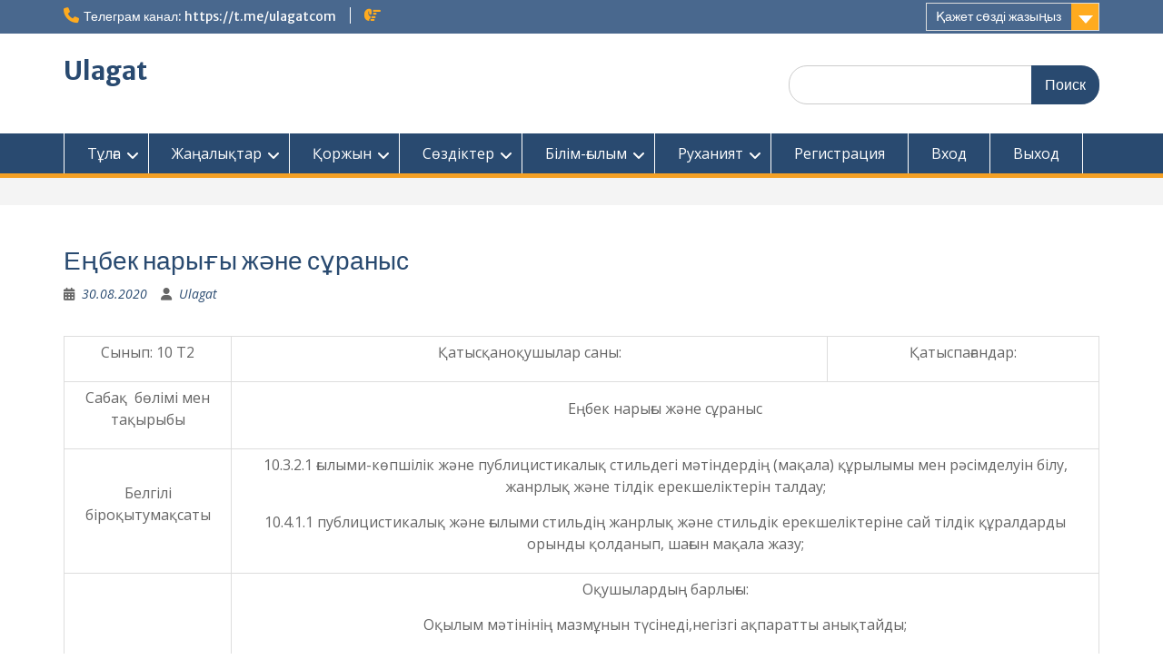

--- FILE ---
content_type: text/html; charset=utf-8
request_url: https://www.google.com/recaptcha/api2/aframe
body_size: 268
content:
<!DOCTYPE HTML><html><head><meta http-equiv="content-type" content="text/html; charset=UTF-8"></head><body><script nonce="Nxff-1G-mZBiUx5q_TMq1Q">/** Anti-fraud and anti-abuse applications only. See google.com/recaptcha */ try{var clients={'sodar':'https://pagead2.googlesyndication.com/pagead/sodar?'};window.addEventListener("message",function(a){try{if(a.source===window.parent){var b=JSON.parse(a.data);var c=clients[b['id']];if(c){var d=document.createElement('img');d.src=c+b['params']+'&rc='+(localStorage.getItem("rc::a")?sessionStorage.getItem("rc::b"):"");window.document.body.appendChild(d);sessionStorage.setItem("rc::e",parseInt(sessionStorage.getItem("rc::e")||0)+1);localStorage.setItem("rc::h",'1768969287721');}}}catch(b){}});window.parent.postMessage("_grecaptcha_ready", "*");}catch(b){}</script></body></html>

--- FILE ---
content_type: application/javascript;charset=utf-8
request_url: https://w.uptolike.com/widgets/v1/widgets-batch.js?params=JTVCJTdCJTIycGlkJTIyJTNBJTIyY21zdWxhZ2F0Y29tczI1aGhvc3J1JTIyJTJDJTIydXJsJTIyJTNBJTIyaHR0cHMlM0ElMkYlMkZ1bGFnYXQuY29tJTJGMjAyMCUyRjA4JTJGMzAlMkYlMjVkMCUyNWI1JTI1ZDIlMjVhMyUyNWQwJTI1YjElMjVkMCUyNWI1JTI1ZDAlMjViYS0lMjVkMCUyNWJkJTI1ZDAlMjViMCUyNWQxJTI1ODAlMjVkMSUyNThiJTI1ZDIlMjU5MyUyNWQxJTI1OGItJTI1ZDAlMjViNiUyNWQzJTI1OTklMjVkMCUyNWJkJTI1ZDAlMjViNS0lMjVkMSUyNTgxJTI1ZDIlMjViMSUyNWQxJTI1ODAlMjVkMCUyNWIwJTI1ZDAlMjViZCUyNWQxJTI1OGIlMjVkMSUyNTgxJTJGJTIyJTdEJTVE&mode=0&callback=callback__utl_cb_share_1768969288217319
body_size: 442
content:
callback__utl_cb_share_1768969288217319([{
    "pid": "1799237",
    "subId": 5,
    "initialCounts": {"fb":0,"tw":0,"tb":0,"ok":0,"vk":0,"ps":0,"gp":0,"mr":0,"lj":0,"li":0,"sp":0,"su":0,"ms":0,"fs":0,"bl":0,"dg":0,"sb":0,"bd":0,"rb":0,"ip":0,"ev":0,"bm":0,"em":0,"pr":0,"vd":0,"dl":0,"pn":0,"my":0,"ln":0,"in":0,"yt":0,"rss":0,"oi":0,"fk":0,"fm":0,"li":0,"sc":0,"st":0,"vm":0,"wm":0,"4s":0,"gg":0,"dd":0,"ya":0,"gt":0,"wh":0,"4t":0,"ul":0,"vb":0,"tm":0},
    "forceUpdate": ["fb","ok","vk","ps","gp","mr","my"],
    "extMet": false,
    "url": "https%3A%2F%2Fulagat.com%2F2020%2F08%2F30%2F%D0%B5%D2%A3%D0%B1%D0%B5%D0%BA-%D0%BD%D0%B0%D1%80%D1%8B%D2%93%D1%8B-%D0%B6%D3%99%D0%BD%D0%B5-%D1%81%D2%B1%D1%80%D0%B0%D0%BD%D1%8B%D1%81%2F",
    "urlWithToken": "https%3A%2F%2Fulagat.com%2F2020%2F08%2F30%2F%D0%B5%D2%A3%D0%B1%D0%B5%D0%BA-%D0%BD%D0%B0%D1%80%D1%8B%D2%93%D1%8B-%D0%B6%D3%99%D0%BD%D0%B5-%D1%81%D2%B1%D1%80%D0%B0%D0%BD%D1%8B%D1%81%2F%3F_utl_t%3DXX",
    "intScr" : false,
    "intId" : 0,
    "exclExt": false
}
])

--- FILE ---
content_type: application/javascript;charset=utf-8
request_url: https://w.uptolike.com/widgets/v1/version.js?cb=cb__utl_cb_share_1768969287315835
body_size: 397
content:
cb__utl_cb_share_1768969287315835('1ea92d09c43527572b24fe052f11127b');